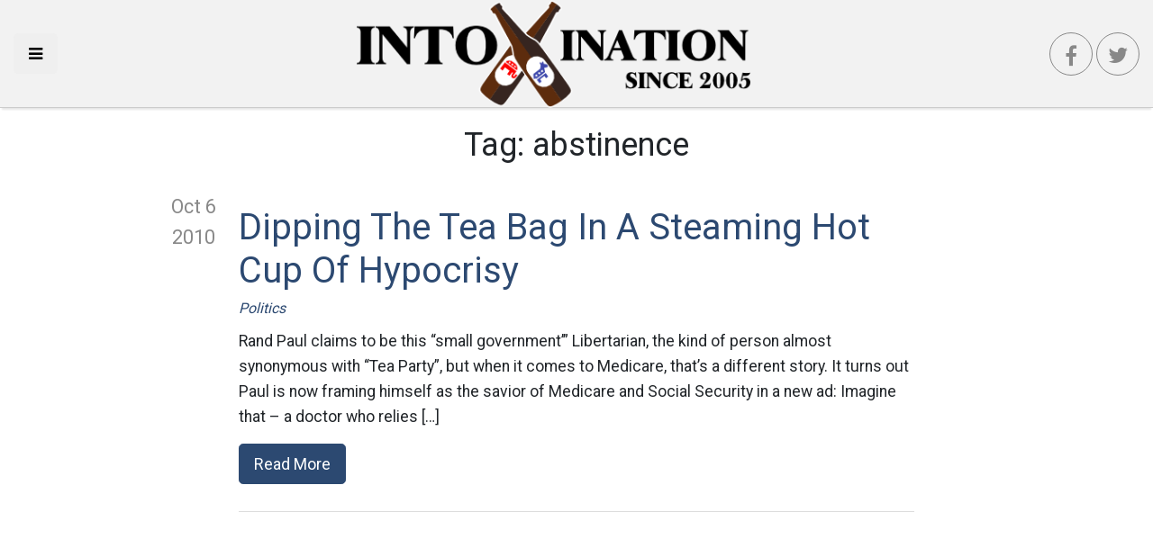

--- FILE ---
content_type: text/html; charset=utf-8
request_url: https://www.google.com/recaptcha/api2/aframe
body_size: 267
content:
<!DOCTYPE HTML><html><head><meta http-equiv="content-type" content="text/html; charset=UTF-8"></head><body><script nonce="SDQsagr15okKwDMIPVanOg">/** Anti-fraud and anti-abuse applications only. See google.com/recaptcha */ try{var clients={'sodar':'https://pagead2.googlesyndication.com/pagead/sodar?'};window.addEventListener("message",function(a){try{if(a.source===window.parent){var b=JSON.parse(a.data);var c=clients[b['id']];if(c){var d=document.createElement('img');d.src=c+b['params']+'&rc='+(localStorage.getItem("rc::a")?sessionStorage.getItem("rc::b"):"");window.document.body.appendChild(d);sessionStorage.setItem("rc::e",parseInt(sessionStorage.getItem("rc::e")||0)+1);localStorage.setItem("rc::h",'1769114048591');}}}catch(b){}});window.parent.postMessage("_grecaptcha_ready", "*");}catch(b){}</script></body></html>